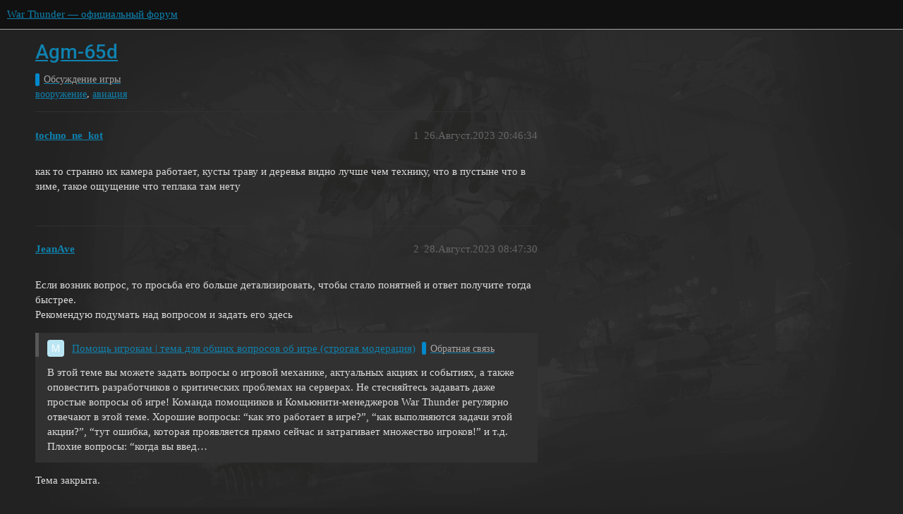

--- FILE ---
content_type: text/html; charset=utf-8
request_url: https://forum.warthunder.ru/t/agm-65d/13393
body_size: 3808
content:
<!DOCTYPE html>
<html lang="ru">
  <head>
    <meta charset="utf-8">
    <title>Agm-65d - Обсуждение игры - War Thunder — официальный форум</title>
    <meta name="description" content="как то странно их камера работает, кусты траву и деревья видно лучше чем технику, что в пустыне что в зиме, такое ощущение что теплака там нету">
    <meta name="generator" content="Discourse 3.1.5 - https://github.com/discourse/discourse version 3.1.5">
<link rel="icon" type="image/png" href="https://forum-ru-cdn.warthunder.com/optimized/1X/3567282594fbdc13cc2e64adf7164949593f1eb4_2_32x32.ico">
<link rel="apple-touch-icon" type="image/png" href="https://forum-ru-cdn.warthunder.com/optimized/2X/9/951b593c7f121a9635a4d3161e2b4dd39a466429_2_180x180.png">
<meta name="theme-color" media="(prefers-color-scheme: light)" content="#111111">
<meta name="theme-color" media="(prefers-color-scheme: dark)" content="#ffffff">

<meta name="viewport" content="width=device-width, initial-scale=1.0, minimum-scale=1.0, user-scalable=yes, viewport-fit=cover">
<link rel="canonical" href="https://forum.warthunder.ru/t/agm-65d/13393" />

<link rel="search" type="application/opensearchdescription+xml" href="https://forum.warthunder.ru/opensearch.xml" title="War Thunder — официальный форум Search">

    <link href="/stylesheets/color_definitions_dark_1_4_f4ecb65f349b72ac225d877424baea4b51b895b5.css?__ws=forum.warthunder.ru" media="all" rel="stylesheet" class="light-scheme"/><link href="/stylesheets/color_definitions_light_2_4_7d641d1b0b9ee74a7d18f8d876494dac6fa2a9ea.css?__ws=forum.warthunder.ru" media="(prefers-color-scheme: dark)" rel="stylesheet" class="dark-scheme"/>

  <link href="/stylesheets/desktop_e8cf642f2631dd5d2b2c9b842e343cea7bbfe8d3.css?__ws=forum.warthunder.ru" media="all" rel="stylesheet" data-target="desktop"  />



  <link href="/stylesheets/discourse-details_e8cf642f2631dd5d2b2c9b842e343cea7bbfe8d3.css?__ws=forum.warthunder.ru" media="all" rel="stylesheet" data-target="discourse-details"  />
  <link href="/stylesheets/discourse-lazy-videos_e8cf642f2631dd5d2b2c9b842e343cea7bbfe8d3.css?__ws=forum.warthunder.ru" media="all" rel="stylesheet" data-target="discourse-lazy-videos"  />
  <link href="/stylesheets/discourse-local-dates_e8cf642f2631dd5d2b2c9b842e343cea7bbfe8d3.css?__ws=forum.warthunder.ru" media="all" rel="stylesheet" data-target="discourse-local-dates"  />
  <link href="/stylesheets/discourse-math_e8cf642f2631dd5d2b2c9b842e343cea7bbfe8d3.css?__ws=forum.warthunder.ru" media="all" rel="stylesheet" data-target="discourse-math"  />
  <link href="/stylesheets/discourse-narrative-bot_e8cf642f2631dd5d2b2c9b842e343cea7bbfe8d3.css?__ws=forum.warthunder.ru" media="all" rel="stylesheet" data-target="discourse-narrative-bot"  />
  <link href="/stylesheets/discourse-presence_e8cf642f2631dd5d2b2c9b842e343cea7bbfe8d3.css?__ws=forum.warthunder.ru" media="all" rel="stylesheet" data-target="discourse-presence"  />
  <link href="/stylesheets/external-formatting-toolbar_e8cf642f2631dd5d2b2c9b842e343cea7bbfe8d3.css?__ws=forum.warthunder.ru" media="all" rel="stylesheet" data-target="external-formatting-toolbar"  />
  <link href="/stylesheets/ng-custom-features_e8cf642f2631dd5d2b2c9b842e343cea7bbfe8d3.css?__ws=forum.warthunder.ru" media="all" rel="stylesheet" data-target="ng-custom-features"  />
  <link href="/stylesheets/ng-frontend_e8cf642f2631dd5d2b2c9b842e343cea7bbfe8d3.css?__ws=forum.warthunder.ru" media="all" rel="stylesheet" data-target="ng-frontend"  />
  <link href="/stylesheets/ng-important-messages_e8cf642f2631dd5d2b2c9b842e343cea7bbfe8d3.css?__ws=forum.warthunder.ru" media="all" rel="stylesheet" data-target="ng-important-messages"  />
  <link href="/stylesheets/ng-login_e8cf642f2631dd5d2b2c9b842e343cea7bbfe8d3.css?__ws=forum.warthunder.ru" media="all" rel="stylesheet" data-target="ng-login"  />
  <link href="/stylesheets/ng-medals_e8cf642f2631dd5d2b2c9b842e343cea7bbfe8d3.css?__ws=forum.warthunder.ru" media="all" rel="stylesheet" data-target="ng-medals"  />
  <link href="/stylesheets/ng-userinfo_e8cf642f2631dd5d2b2c9b842e343cea7bbfe8d3.css?__ws=forum.warthunder.ru" media="all" rel="stylesheet" data-target="ng-userinfo"  />
  <link href="/stylesheets/poll_e8cf642f2631dd5d2b2c9b842e343cea7bbfe8d3.css?__ws=forum.warthunder.ru" media="all" rel="stylesheet" data-target="poll"  />
  <link href="/stylesheets/poll_desktop_e8cf642f2631dd5d2b2c9b842e343cea7bbfe8d3.css?__ws=forum.warthunder.ru" media="all" rel="stylesheet" data-target="poll_desktop"  />

  <link href="/stylesheets/desktop_theme_4_f2d7865151fe73bcc9230c17b480c2f2f02545f0.css?__ws=forum.warthunder.ru" media="all" rel="stylesheet" data-target="desktop_theme" data-theme-id="4" data-theme-name="default"/>

    
    
        <link rel="alternate nofollow" type="application/rss+xml" title="RSS-лента темы «Agm-65d»" href="https://forum.warthunder.ru/t/agm-65d/13393.rss" />
    <meta property="og:site_name" content="War Thunder — официальный форум" />
<meta property="og:type" content="website" />
<meta name="twitter:card" content="summary" />
<meta name="twitter:image" content="https://forum-ru-cdn.warthunder.com/original/3X/9/7/977525253f01992531d87d4a3fcd86c895dc001b.png" />
<meta property="og:image" content="https://forum-ru-cdn.warthunder.com/original/3X/9/7/977525253f01992531d87d4a3fcd86c895dc001b.png" />
<meta property="og:url" content="https://forum.warthunder.ru/t/agm-65d/13393" />
<meta name="twitter:url" content="https://forum.warthunder.ru/t/agm-65d/13393" />
<meta property="og:title" content="Agm-65d" />
<meta name="twitter:title" content="Agm-65d" />
<meta property="og:description" content="как то странно их камера работает, кусты траву и деревья видно лучше чем технику, что в пустыне что в зиме, такое ощущение что теплака там нету" />
<meta name="twitter:description" content="как то странно их камера работает, кусты траву и деревья видно лучше чем технику, что в пустыне что в зиме, такое ощущение что теплака там нету" />
<meta property="og:article:section" content="Обсуждение игры" />
<meta property="og:article:section:color" content="0088CC" />
<meta property="og:article:tag" content="вооружение" />
<meta property="og:article:tag" content="авиация" />
<meta property="article:published_time" content="2023-08-26T20:46:34+00:00" />
<meta property="og:ignore_canonical" content="true" />


    
  </head>
  <body class="crawler ">
    
<!-- Google Tag Manager -->

<!-- End Google Tag Manager --><link rel="preload" href="/theme-javascripts/6cc79bf7fd33e2792e1f50011f9e21162e71eacf.js?__ws=forum.warthunder.ru" as="script">
<script defer="" src="/theme-javascripts/6cc79bf7fd33e2792e1f50011f9e21162e71eacf.js?__ws=forum.warthunder.ru" data-theme-id="4"></script>

    <header>
  <a href="/">
    War Thunder — официальный форум
  </a>
</header>

    <div id="main-outlet" class="wrap" role="main">
        <div id="topic-title">
    <h1>
      <a href="/t/agm-65d/13393">Agm-65d</a>
    </h1>

      <div class="topic-category" itemscope itemtype="http://schema.org/BreadcrumbList">
          <span itemprop="itemListElement" itemscope itemtype="http://schema.org/ListItem">
            <a href="https://forum.warthunder.ru/c/obsuzhdenie-igry/29" class="badge-wrapper bullet" itemprop="item">
              <span class='badge-category-bg' style='background-color: #0088CC'></span>
              <span class='badge-category clear-badge'>
                <span class='category-name' itemprop='name'>Обсуждение игры</span>
              </span>
            </a>
            <meta itemprop="position" content="1" />
          </span>
      </div>

      <div class="topic-category">
        <div class='discourse-tags list-tags'>
            <a href='https://forum.warthunder.ru/tag/вооружение' class='discourse-tag' rel="tag">вооружение</a>, 
            <a href='https://forum.warthunder.ru/tag/авиация' class='discourse-tag' rel="tag">авиация</a>
        </div>
      </div>
  </div>

  

    <div itemscope itemtype='http://schema.org/DiscussionForumPosting'>
      <meta itemprop='headline' content='Agm-65d'>
        <meta itemprop='articleSection' content='Обсуждение игры'>
      <meta itemprop='keywords' content='вооружение, авиация'>
      <div itemprop='publisher' itemscope itemtype="http://schema.org/Organization">
        <meta itemprop='name' content='War Thunder — официальный форум'>
          <div itemprop='logo' itemscope itemtype="http://schema.org/ImageObject">
            <meta itemprop='url' content='https://forum-ru-cdn.warthunder.com/original/2X/9/951b593c7f121a9635a4d3161e2b4dd39a466429.png'>
          </div>
      </div>

          <div id='post_1'  class='topic-body crawler-post'>
            <div class='crawler-post-meta'>
              <span class="creator" itemprop="author" itemscope itemtype="http://schema.org/Person">
                <a itemprop="url" href='https://forum.warthunder.ru/u/tochno_ne_kot'><span itemprop='name'>tochno_ne_kot</span></a>
                
              </span>

              <link itemprop="mainEntityOfPage" href="https://forum.warthunder.ru/t/agm-65d/13393">


              <span class="crawler-post-infos">
                  <time itemprop='datePublished' datetime='2023-08-26T20:46:34Z' class='post-time'>
                    26.Август.2023 20:46:34
                  </time>
                  <meta itemprop='dateModified' content='2023-08-26T20:46:34Z'>
              <span itemprop='position'>1</span>
              </span>
            </div>
            <div class='post' itemprop='articleBody'>
              <p>как то странно их камера работает, кусты траву и деревья видно лучше чем технику, что в пустыне что в зиме, такое ощущение что теплака там нету</p>
            </div>

            <div itemprop="interactionStatistic" itemscope itemtype="http://schema.org/InteractionCounter">
              <meta itemprop="interactionType" content="http://schema.org/LikeAction"/>
              <meta itemprop="userInteractionCount" content="0" />
              <span class='post-likes'></span>
            </div>

            <div itemprop="interactionStatistic" itemscope itemtype="http://schema.org/InteractionCounter">
                <meta itemprop="interactionType" content="http://schema.org/CommentAction"/>
                <meta itemprop="userInteractionCount" content="0" />
              </div>

          </div>
          <div id='post_2' itemprop='comment' itemscope itemtype='http://schema.org/Comment' class='topic-body crawler-post'>
            <div class='crawler-post-meta'>
              <span class="creator" itemprop="author" itemscope itemtype="http://schema.org/Person">
                <a itemprop="url" href='https://forum.warthunder.ru/u/JeanAve'><span itemprop='name'>JeanAve</span></a>
                
              </span>

              <link itemprop="mainEntityOfPage" href="https://forum.warthunder.ru/t/agm-65d/13393">


              <span class="crawler-post-infos">
                  <time itemprop='datePublished' datetime='2023-08-28T08:47:30Z' class='post-time'>
                    28.Август.2023 08:47:30
                  </time>
                  <meta itemprop='dateModified' content='2023-08-28T08:47:30Z'>
              <span itemprop='position'>2</span>
              </span>
            </div>
            <div class='post' itemprop='text'>
              <p>Если возник вопрос, то просьба его больше детализировать, чтобы стало понятней и ответ получите тогда быстрее.<br>
Рекомендую подумать над вопросом и задать его здесь</p><aside class="quote quote-modified" data-post="1" data-topic="411">
  <div class="title">
    <div class="quote-controls"></div>
    <img loading="lazy" alt="" width="24" height="24" src="https://forum.warthunder.ru/letter_avatar_proxy/v4/letter/M/b9e5f3/48.png" class="avatar">
    <a href="https://forum.warthunder.ru/t/pomoshh-igrokam-tema-dlya-obshhih-voprosov-ob-igre-strogaya-moderacziya/411">Помощь игрокам | тема для общих вопросов об игре (строгая модерация)</a> <a class="badge-wrapper  bar" href="/c/obratnaya-svyaz/31"><span class="badge-category-bg" style="background-color: #0088CC;"></span><span style="" data-drop-close="true" class="badge-category clear-badge">Обратная связь</span></a>
  </div>
  <blockquote>
    В этой теме вы можете задать вопросы о игровой механике, актуальных акциях и событиях, а также оповестить разработчиков о критических проблемах на серверах. 
Не стесняйтесь задавать даже простые вопросы об игре! Команда помощников и Комьюнити-менеджеров War Thunder регулярно отвечают в этой теме. 
Хорошие вопросы: “как это работает в игре?”, “как выполняются задачи этой акции?”, “тут ошибка, которая проявляется прямо сейчас и затрагивает множество игроков!” и т.д. 
Плохие вопросы: “когда вы введ…
  </blockquote>
</aside>
<p>
Тема закрыта.</p>
            </div>

            <div itemprop="interactionStatistic" itemscope itemtype="http://schema.org/InteractionCounter">
              <meta itemprop="interactionType" content="http://schema.org/LikeAction"/>
              <meta itemprop="userInteractionCount" content="0" />
              <span class='post-likes'></span>
            </div>

            <div itemprop="interactionStatistic" itemscope itemtype="http://schema.org/InteractionCounter">
                <meta itemprop="interactionType" content="http://schema.org/CommentAction"/>
                <meta itemprop="userInteractionCount" content="0" />
              </div>

          </div>
          <div id='post_3' itemprop='comment' itemscope itemtype='http://schema.org/Comment' class='topic-body crawler-post'>
            <div class='crawler-post-meta'>
              <span class="creator" itemprop="author" itemscope itemtype="http://schema.org/Person">
                <a itemprop="url" href='https://forum.warthunder.ru/u/JeanAve'><span itemprop='name'>JeanAve</span></a>
                
                  Закрыл(а) тему 
              </span>

              <link itemprop="mainEntityOfPage" href="https://forum.warthunder.ru/t/agm-65d/13393">


              <span class="crawler-post-infos">
                  <time itemprop='datePublished' datetime='2023-08-28T08:47:32Z' class='post-time'>
                    28.Август.2023 08:47:32
                  </time>
                  <meta itemprop='dateModified' content='2023-08-28T08:47:32Z'>
              <span itemprop='position'>3</span>
              </span>
            </div>
            <div class='post' itemprop='text'>
              
            </div>

            <div itemprop="interactionStatistic" itemscope itemtype="http://schema.org/InteractionCounter">
              <meta itemprop="interactionType" content="http://schema.org/LikeAction"/>
              <meta itemprop="userInteractionCount" content="0" />
              <span class='post-likes'></span>
            </div>

            <div itemprop="interactionStatistic" itemscope itemtype="http://schema.org/InteractionCounter">
                <meta itemprop="interactionType" content="http://schema.org/CommentAction"/>
                <meta itemprop="userInteractionCount" content="0" />
              </div>

          </div>
    </div>






    </div>
    <footer class="container wrap">
  <nav class='crawler-nav'>
    <ul>
      <li itemscope itemtype='http://schema.org/SiteNavigationElement'>
        <span itemprop='name'>
          <a href='/' itemprop="url">Главная </a>
        </span>
      </li>
      <li itemscope itemtype='http://schema.org/SiteNavigationElement'>
        <span itemprop='name'>
          <a href='/categories' itemprop="url">Категории </a>
        </span>
      </li>
      <li itemscope itemtype='http://schema.org/SiteNavigationElement'>
        <span itemprop='name'>
          <a href='/guidelines' itemprop="url">Правила и рекомендации </a>
        </span>
      </li>
        <li itemscope itemtype='http://schema.org/SiteNavigationElement'>
          <span itemprop='name'>
            <a href='https://legal.gaijin.net/termsofservice' itemprop="url">Условия использования </a>
          </span>
        </li>
        <li itemscope itemtype='http://schema.org/SiteNavigationElement'>
          <span itemprop='name'>
            <a href='https://legal.gaijin.net/privacypolicy' itemprop="url">Политика конфиденциальности </a>
          </span>
        </li>
    </ul>
  </nav>
  <p class='powered-by-link'>На платформе <a href="http://www.discourse.org">Discourse</a>, рекомендуется включить JavaScript</p>
</footer>

    
    
<!-- Google Tag Manager (noscript) -->
<noscript><iframe src="https://www.googletagmanager.com/ns.html?id=GTM-HWDXK" height="0" width="0" style="display:none;visibility:hidden"></iframe></noscript>
<!-- End Google Tag Manager (noscript) -->
  </body>
  
</html>


--- FILE ---
content_type: text/css
request_url: https://forum.warthunder.ru/stylesheets/desktop_theme_4_f2d7865151fe73bcc9230c17b480c2f2f02545f0.css?__ws=forum.warthunder.ru
body_size: 90
content:
.important-messages-container{top:-66px}.timeline-container .topic-timeline .timeline-scroller-content{max-width:unset}.post-notice a,.post-notice a:visited{color:var(--primary);text-decoration:underline}.header-community-list{width:100%}.extra-info-wrapper+.header-community{display:none}.d-header-icons>li{height:auto}body{background-image:url(https://forum-ru-cdn.warthunder.com/original/3X/4/7/4705c558a703d8236afbae2812f24912ea882914.png)}@media screen and (min-width: 1024px){article .row{padding:0}}.names span.first{width:auto}table.category-list td.topics .badge-notification{display:flex;flex-direction:row-reverse;white-space:nowrap}

/*# sourceMappingURL=desktop_theme_4_f2d7865151fe73bcc9230c17b480c2f2f02545f0.css.map?__ws=forum.warthunder.ru */
